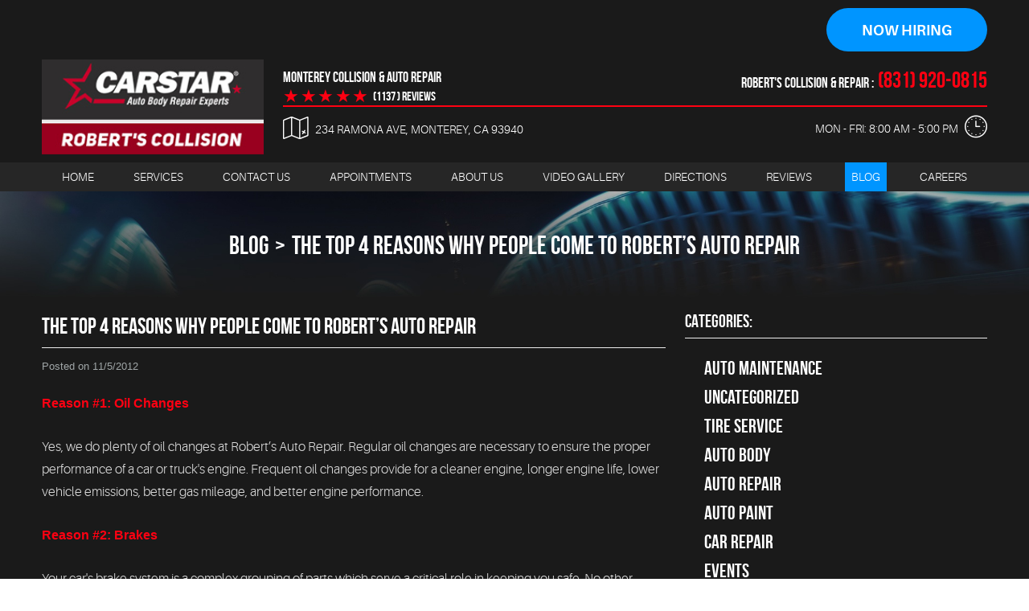

--- FILE ---
content_type: text/html; charset=utf-8
request_url: https://www.roberts-autorepair.com/blog/the-top-4-reasons-why-people-come-to-robert-s-auto-repair
body_size: 14051
content:
<!DOCTYPE HTML><html lang="en"><!-- HTML Copyright © 2026 Kukui Corporation. All rights reserved. --><head><meta charset="utf-8" /><meta name="viewport" content="width=device-width,initial-scale=1" /><title> The Top 4 Reasons Why People Come to Robert’s Auto Repair - Robert's Collision & Repair - Auto body </title><link rel="canonical" href="https://www.roberts-autorepair.com/blog/the-top-4-reasons-why-people-come-to-robert-s-auto-repair" /><meta name="robots" content="index,follow" /><meta name="keywords" content="Uncategorized, Marina, Monterey, Pacific Grove, Pebble Beach, Repair, Robert&#39;s, Robert&#39;s Auto Repair, Seaside, Del Rey Oaks, Sand City, Carmel Valley, Salinas, Carmel, Big Sur, Tire Service, Corral de Tierra, Castroville, Moss Landing" /><meta name="description" content="Reason #1: Oil Changes Yes, we do plenty of oil changes at Robert’s Auto Repair. Regular oil changes are necessary to ensure the proper ..." /><meta property="og:type" content="website" /><meta property="og:locale" content="en_US" /><meta property="og:site_name" content="Robert's Collision & Repair - Auto body" /><meta property="og:url" content="https://www.roberts-autorepair.com/blog/the-top-4-reasons-why-people-come-to-robert-s-auto-repair" /><meta property="og:title" content="The Top 4 Reasons Why People Come to Robert’s Auto Repair - Robert&#39;s Collision &amp; Repair - Auto body" /><meta property="og:description" content="Reason #1: Oil Changes Yes, we do plenty of oil changes at Robert’s Auto Repair. Regular oil changes are necessary to ensure the proper ..." /><meta property="og:image" content="https://www.roberts-autorepair.com/Files/images/og-image.jpg" /><link rel="alternate" type="application/rss+xml" href="https://www.roberts-autorepair.com/rss" title="Robert&#39;s Collision &amp; Repair - Auto body RSS" /><script type="application/ld+json">[{"@context":"https://schema.org","@type":"AutomotiveBusiness","name":"Robert's Collision & Repair - Auto body","alternateName":"Monterey Collision & Auto Repair","telephone":"+1 (831) 920-0815","currenciesAccepted":"USD","priceRange":"$$$","url":"https://www.roberts-autorepair.com","logo":"https://www.roberts-autorepair.com/Files/Images/logo.jpg","image":"https://www.roberts-autorepair.com/Files/images/google-info-window.jpg","address":{"@type":"PostalAddress","name":"Robert&#39;s Collision &amp; Repair","streetAddress":"234 Ramona Ave","addressLocality":"Monterey","addressRegion":"CA","addressCountry":"USA","postalCode":"93940"},"openingHours":["Mon-Fri 08:00-17:00"],"geo":{"@type":"GeoCoordinates","latitude":"36.6022038","longitude":"-121.8631250"},"hasmap":"https://www.google.com/maps/place/36.6022038,-121.8631250/@36.6022038,-121.8631250,17z","aggregateRating":{"@type":"AggregateRating","bestRating":"5","worstRating":"1","ratingCount":"1137","ratingValue":"4.9"},"sameAs":["https://www.google.com/search?q=Robert's%20Collision%20&%20Repair&ludocid=3566510623856218603&lrd=0x808de450a4f0970f:0x317eca84269b51eb,2,5","https://www.facebook.com/RobertsAutoRepairCA?fref=ts","http://www.yelp.com/biz/roberts-collision-and-repair-monterey","https://twitter.com/RobertsAuto","http://search.google.com/local/writereview?placeid=ChIJD5fwpFDkjYAR61GbJoTKfjE"]},{"@context":"https://schema.org","@type":"BreadcrumbList","itemListElement":[{"@type":"ListItem","position":"1","item":{"@id":"https://www.roberts-autorepair.com","name":"Home"}},{"@type":"ListItem","position":"2","item":{"@id":"https://www.roberts-autorepair.com/blog","name":"Blog"}},{"@type":"ListItem","position":"3","item":{"@id":"https://www.roberts-autorepair.com/blog/the-top-4-reasons-why-people-come-to-robert-s-auto-repair","name":"The Top 4 Reasons Why People Come to Robert’s Auto Repair"}}]},{"@context":"https://schema.org","@type":"Article","headline":"The Top 4 Reasons Why People Come to Robert’s Auto Repair","keywords":"Uncategorized, Marina, Monterey, Pacific Grove, Pebble Beach, Repair, Robert&#39;s, Robert&#39;s Auto Repair, Seaside, Del Rey Oaks, Sand City, Carmel Valley, Salinas, Carmel, Big Sur, Tire Service, Corral de Tierra, Castroville, Moss Landing","description":"Reason #1: &#160;Oil Changes Yes, we do plenty of oil changes at Robert’s Auto Repair. &#160;Regular oil changes are necessary to ensure the proper ...","genre":"Uncategorized","wordcount":"295","author":"Robert's Collision & Repair - Auto body","publisher":{"@type":"Organization","name":"Robert's Collision & Repair - Auto body","logo":{"@type":"ImageObject","url":"https://www.roberts-autorepair.com/Files/Images/logo.jpg"}},"mainEntityOfPage":"https://www.roberts-autorepair.com/blog/the-top-4-reasons-why-people-come-to-robert-s-auto-repair","datePublished":"11/5/2012","dateCreated":"11/5/2012","dateModified":"11/5/2012","articleBody":"Reason #1: &#160;Oil Changes Yes, we do plenty of oil changes at Robert’s Auto Repair. &#160;Regular oil changes are necessary to ensure the proper performance of a car or truck&#39;s engine. Frequent oil changes provide for a cleaner engine, longer engine life, lower vehicle emissions, better gas mileage, and better engine performance. Reason #2: &#160;Brakes Your car&#39;s brake system is a complex grouping of parts which serve a critical role in keeping you safe. &#160;No other system in the car is as important for your safety. &#160;Keeping your brake system in tip-top shape should be your top priority. Reason #3: &#160;Noises From The Car Noises from the car are certainly something to check out, especially if these noises from the car are new or harsh on the ears. At Robert’s Auto Repair, we have a neat-o tool called, Chassis Ears, which we use to diagnose the noises. &#160;It’s helped us pinpoint the problems much faster, making the noises from the car go away and keeping the vehicle in tip-top shape. Reason #4: &#160;Auto Body Repair We have built a great reputation for auto body repair here on the Monterey Peninsula. &#160;We are green-certified, use waterborne paint, and get the repairs done so quickly that you might be able to drive away the same day you brought your car in for auto body repair. &#160;That’s why Robert’s Auto Repair is the premier auto body shop in the area. Got a reason of your own to come in and see us at Robert’s Auto Repair? &#160;Call today to schedule a service at our 26,000 square foot facility, located at 234 Ramona Avenue, Monterey, CA 93940. Mechanical -- 831-373-1534 Body Shop -- 831-373-1535"}]</script><!-- Global site tag (gtag.js) - Google Analytics --><script async src="https://www.googletagmanager.com/gtag/js?id=UA-65077842-48"></script><script> window.dataLayer = window.dataLayer || []; function gtag(){dataLayer.push(arguments);} gtag('js', new Date()); gtag('config', 'UA-65077842-48'); gtag('config', 'G-7Q01M8LX1Z'); gtag('config', 'AW-946374074'); gtag('event', 'conversion', {'send_to': 'AW-946374074/IHIWCMXLqF8QuouiwwM'}); </script><meta name="msvalidate.01" content="16851CC274A0481089A36F987FE92C03" /><meta name="ahrefs-site-verification" content="05125f1bdbd8257b495b2bd00dd81a3308599bed79675172546d2bc9d991e38a"><style type="text/css">/*! * Bootstrap v3.3.7 (http://getbootstrap.com) * Copyright 2011-2018 Twitter, Inc. * Licensed under MIT (https://github.com/twbs/bootstrap/blob/master/LICENSE) */ /*! * Generated using the Bootstrap Customizer (<none>) * Config saved to config.json and <none> */ /*! * Bootstrap v3.3.7 (http://getbootstrap.com) * Copyright 2011-2016 Twitter, Inc. * Licensed under MIT (https://github.com/twbs/bootstrap/blob/master/LICENSE) */ /*! normalize.css v3.0.3 | MIT License | github.com/necolas/normalize.css */ html{font-family:sans-serif;-ms-text-size-adjust:100%;-webkit-text-size-adjust:100%}body{margin:0}article,aside,details,figcaption,figure,footer,header,hgroup,main,menu,nav,section,summary{display:block}audio,canvas,progress,video{display:inline-block;vertical-align:baseline}audio:not([controls]){display:none;height:0}[hidden],template{display:none}a{background-color:transparent}a:active,a:hover{outline:0}abbr[title]{border-bottom:1px dotted}b,strong{font-weight:bold}dfn{font-style:italic}h1{font-size:2em;margin:.67em 0}mark{background:#ff0;color:#000}small{font-size:80%}sub,sup{font-size:75%;line-height:0;position:relative;vertical-align:baseline}sup{top:-.5em}sub{bottom:-.25em}img{border:0}svg:not(:root){overflow:hidden}figure{margin:1em 40px}hr{-webkit-box-sizing:content-box;-moz-box-sizing:content-box;box-sizing:content-box;height:0}pre{overflow:auto}code,kbd,pre,samp{font-family:monospace,monospace;font-size:1em}button,input,optgroup,select,textarea{color:inherit;font:inherit;margin:0}button{overflow:visible}button,select{text-transform:none}button,html input[type="button"],input[type="reset"],input[type="submit"]{-webkit-appearance:button;cursor:pointer}button[disabled],html input[disabled]{cursor:default}button::-moz-focus-inner,input::-moz-focus-inner{border:0;padding:0}input{line-height:normal}input[type="checkbox"],input[type="radio"]{-webkit-box-sizing:border-box;-moz-box-sizing:border-box;box-sizing:border-box;padding:0}input[type="number"]::-webkit-inner-spin-button,input[type="number"]::-webkit-outer-spin-button{height:auto}input[type="search"]{-webkit-appearance:textfield;-webkit-box-sizing:content-box;-moz-box-sizing:content-box;box-sizing:content-box}input[type="search"]::-webkit-search-cancel-button,input[type="search"]::-webkit-search-decoration{-webkit-appearance:none}fieldset{border:1px solid silver;margin:0 2px;padding:.35em .625em .75em}legend{border:0;padding:0}textarea{overflow:auto}optgroup{font-weight:bold}table{border-collapse:collapse;border-spacing:0}td,th{padding:0}*{-webkit-box-sizing:border-box;-moz-box-sizing:border-box;box-sizing:border-box}*:before,*:after{-webkit-box-sizing:border-box;-moz-box-sizing:border-box;box-sizing:border-box}html{font-size:10px;-webkit-tap-highlight-color:rgba(0,0,0,0)}body{font-family:"Helvetica Neue",Helvetica,Arial,sans-serif;font-size:14px;line-height:1.42857143;color:#333;background-color:#fff}input,button,select,textarea{font-family:inherit;font-size:inherit;line-height:inherit}a{color:#337ab7;text-decoration:none}a:hover,a:focus{color:#23527c;text-decoration:underline}a:focus{outline:5px auto -webkit-focus-ring-color;outline-offset:-2px}figure{margin:0}img{vertical-align:middle}.img-responsive{display:block;max-width:100%;height:auto}.img-rounded{border-radius:6px}.img-thumbnail{padding:4px;line-height:1.42857143;background-color:#fff;border:1px solid #ddd;border-radius:4px;-webkit-transition:all .2s ease-in-out;-o-transition:all .2s ease-in-out;transition:all .2s ease-in-out;display:inline-block;max-width:100%;height:auto}.img-circle{border-radius:50%}hr{margin-top:20px;margin-bottom:20px;border:0;border-top:1px solid #eee}.sr-only{position:absolute;width:1px;height:1px;margin:-1px;padding:0;overflow:hidden;clip:rect(0,0,0,0);border:0}.sr-only-focusable:active,.sr-only-focusable:focus{position:static;width:auto;height:auto;margin:0;overflow:visible;clip:auto}[role="button"]{cursor:pointer}.container{margin-right:auto;margin-left:auto;padding-left:12px;padding-right:12px}@media(min-width:768px){.container{width:744px}}@media(min-width:992px){.container{width:964px}}@media(min-width:1224px){.container{width:1200px}}.container-fluid{margin-right:auto;margin-left:auto;padding-left:12px;padding-right:12px}.row{margin-left:-12px;margin-right:-12px}.col-xs-1,.col-sm-1,.col-md-1,.col-lg-1,.col-xs-2,.col-sm-2,.col-md-2,.col-lg-2,.col-xs-3,.col-sm-3,.col-md-3,.col-lg-3,.col-xs-4,.col-sm-4,.col-md-4,.col-lg-4,.col-xs-5,.col-sm-5,.col-md-5,.col-lg-5,.col-xs-6,.col-sm-6,.col-md-6,.col-lg-6,.col-xs-7,.col-sm-7,.col-md-7,.col-lg-7,.col-xs-8,.col-sm-8,.col-md-8,.col-lg-8,.col-xs-9,.col-sm-9,.col-md-9,.col-lg-9,.col-xs-10,.col-sm-10,.col-md-10,.col-lg-10,.col-xs-11,.col-sm-11,.col-md-11,.col-lg-11,.col-xs-12,.col-sm-12,.col-md-12,.col-lg-12{position:relative;min-height:1px;padding-left:12px;padding-right:12px}.col-xs-1,.col-xs-2,.col-xs-3,.col-xs-4,.col-xs-5,.col-xs-6,.col-xs-7,.col-xs-8,.col-xs-9,.col-xs-10,.col-xs-11,.col-xs-12{float:left}.col-xs-12{width:100%}.col-xs-11{width:91.66666667%}.col-xs-10{width:83.33333333%}.col-xs-9{width:75%}.col-xs-8{width:66.66666667%}.col-xs-7{width:58.33333333%}.col-xs-6{width:50%}.col-xs-5{width:41.66666667%}.col-xs-4{width:33.33333333%}.col-xs-3{width:25%}.col-xs-2{width:16.66666667%}.col-xs-1{width:8.33333333%}.col-xs-pull-12{right:100%}.col-xs-pull-11{right:91.66666667%}.col-xs-pull-10{right:83.33333333%}.col-xs-pull-9{right:75%}.col-xs-pull-8{right:66.66666667%}.col-xs-pull-7{right:58.33333333%}.col-xs-pull-6{right:50%}.col-xs-pull-5{right:41.66666667%}.col-xs-pull-4{right:33.33333333%}.col-xs-pull-3{right:25%}.col-xs-pull-2{right:16.66666667%}.col-xs-pull-1{right:8.33333333%}.col-xs-pull-0{right:auto}.col-xs-push-12{left:100%}.col-xs-push-11{left:91.66666667%}.col-xs-push-10{left:83.33333333%}.col-xs-push-9{left:75%}.col-xs-push-8{left:66.66666667%}.col-xs-push-7{left:58.33333333%}.col-xs-push-6{left:50%}.col-xs-push-5{left:41.66666667%}.col-xs-push-4{left:33.33333333%}.col-xs-push-3{left:25%}.col-xs-push-2{left:16.66666667%}.col-xs-push-1{left:8.33333333%}.col-xs-push-0{left:auto}.col-xs-offset-12{margin-left:100%}.col-xs-offset-11{margin-left:91.66666667%}.col-xs-offset-10{margin-left:83.33333333%}.col-xs-offset-9{margin-left:75%}.col-xs-offset-8{margin-left:66.66666667%}.col-xs-offset-7{margin-left:58.33333333%}.col-xs-offset-6{margin-left:50%}.col-xs-offset-5{margin-left:41.66666667%}.col-xs-offset-4{margin-left:33.33333333%}.col-xs-offset-3{margin-left:25%}.col-xs-offset-2{margin-left:16.66666667%}.col-xs-offset-1{margin-left:8.33333333%}.col-xs-offset-0{margin-left:0%}@media(min-width:768px){.col-sm-1,.col-sm-2,.col-sm-3,.col-sm-4,.col-sm-5,.col-sm-6,.col-sm-7,.col-sm-8,.col-sm-9,.col-sm-10,.col-sm-11,.col-sm-12{float:left}.col-sm-12{width:100%}.col-sm-11{width:91.66666667%}.col-sm-10{width:83.33333333%}.col-sm-9{width:75%}.col-sm-8{width:66.66666667%}.col-sm-7{width:58.33333333%}.col-sm-6{width:50%}.col-sm-5{width:41.66666667%}.col-sm-4{width:33.33333333%}.col-sm-3{width:25%}.col-sm-2{width:16.66666667%}.col-sm-1{width:8.33333333%}.col-sm-pull-12{right:100%}.col-sm-pull-11{right:91.66666667%}.col-sm-pull-10{right:83.33333333%}.col-sm-pull-9{right:75%}.col-sm-pull-8{right:66.66666667%}.col-sm-pull-7{right:58.33333333%}.col-sm-pull-6{right:50%}.col-sm-pull-5{right:41.66666667%}.col-sm-pull-4{right:33.33333333%}.col-sm-pull-3{right:25%}.col-sm-pull-2{right:16.66666667%}.col-sm-pull-1{right:8.33333333%}.col-sm-pull-0{right:auto}.col-sm-push-12{left:100%}.col-sm-push-11{left:91.66666667%}.col-sm-push-10{left:83.33333333%}.col-sm-push-9{left:75%}.col-sm-push-8{left:66.66666667%}.col-sm-push-7{left:58.33333333%}.col-sm-push-6{left:50%}.col-sm-push-5{left:41.66666667%}.col-sm-push-4{left:33.33333333%}.col-sm-push-3{left:25%}.col-sm-push-2{left:16.66666667%}.col-sm-push-1{left:8.33333333%}.col-sm-push-0{left:auto}.col-sm-offset-12{margin-left:100%}.col-sm-offset-11{margin-left:91.66666667%}.col-sm-offset-10{margin-left:83.33333333%}.col-sm-offset-9{margin-left:75%}.col-sm-offset-8{margin-left:66.66666667%}.col-sm-offset-7{margin-left:58.33333333%}.col-sm-offset-6{margin-left:50%}.col-sm-offset-5{margin-left:41.66666667%}.col-sm-offset-4{margin-left:33.33333333%}.col-sm-offset-3{margin-left:25%}.col-sm-offset-2{margin-left:16.66666667%}.col-sm-offset-1{margin-left:8.33333333%}.col-sm-offset-0{margin-left:0%}}@media(min-width:992px){.col-md-1,.col-md-2,.col-md-3,.col-md-4,.col-md-5,.col-md-6,.col-md-7,.col-md-8,.col-md-9,.col-md-10,.col-md-11,.col-md-12{float:left}.col-md-12{width:100%}.col-md-11{width:91.66666667%}.col-md-10{width:83.33333333%}.col-md-9{width:75%}.col-md-8{width:66.66666667%}.col-md-7{width:58.33333333%}.col-md-6{width:50%}.col-md-5{width:41.66666667%}.col-md-4{width:33.33333333%}.col-md-3{width:25%}.col-md-2{width:16.66666667%}.col-md-1{width:8.33333333%}.col-md-pull-12{right:100%}.col-md-pull-11{right:91.66666667%}.col-md-pull-10{right:83.33333333%}.col-md-pull-9{right:75%}.col-md-pull-8{right:66.66666667%}.col-md-pull-7{right:58.33333333%}.col-md-pull-6{right:50%}.col-md-pull-5{right:41.66666667%}.col-md-pull-4{right:33.33333333%}.col-md-pull-3{right:25%}.col-md-pull-2{right:16.66666667%}.col-md-pull-1{right:8.33333333%}.col-md-pull-0{right:auto}.col-md-push-12{left:100%}.col-md-push-11{left:91.66666667%}.col-md-push-10{left:83.33333333%}.col-md-push-9{left:75%}.col-md-push-8{left:66.66666667%}.col-md-push-7{left:58.33333333%}.col-md-push-6{left:50%}.col-md-push-5{left:41.66666667%}.col-md-push-4{left:33.33333333%}.col-md-push-3{left:25%}.col-md-push-2{left:16.66666667%}.col-md-push-1{left:8.33333333%}.col-md-push-0{left:auto}.col-md-offset-12{margin-left:100%}.col-md-offset-11{margin-left:91.66666667%}.col-md-offset-10{margin-left:83.33333333%}.col-md-offset-9{margin-left:75%}.col-md-offset-8{margin-left:66.66666667%}.col-md-offset-7{margin-left:58.33333333%}.col-md-offset-6{margin-left:50%}.col-md-offset-5{margin-left:41.66666667%}.col-md-offset-4{margin-left:33.33333333%}.col-md-offset-3{margin-left:25%}.col-md-offset-2{margin-left:16.66666667%}.col-md-offset-1{margin-left:8.33333333%}.col-md-offset-0{margin-left:0%}}@media(min-width:1224px){.col-lg-1,.col-lg-2,.col-lg-3,.col-lg-4,.col-lg-5,.col-lg-6,.col-lg-7,.col-lg-8,.col-lg-9,.col-lg-10,.col-lg-11,.col-lg-12{float:left}.col-lg-12{width:100%}.col-lg-11{width:91.66666667%}.col-lg-10{width:83.33333333%}.col-lg-9{width:75%}.col-lg-8{width:66.66666667%}.col-lg-7{width:58.33333333%}.col-lg-6{width:50%}.col-lg-5{width:41.66666667%}.col-lg-4{width:33.33333333%}.col-lg-3{width:25%}.col-lg-2{width:16.66666667%}.col-lg-1{width:8.33333333%}.col-lg-pull-12{right:100%}.col-lg-pull-11{right:91.66666667%}.col-lg-pull-10{right:83.33333333%}.col-lg-pull-9{right:75%}.col-lg-pull-8{right:66.66666667%}.col-lg-pull-7{right:58.33333333%}.col-lg-pull-6{right:50%}.col-lg-pull-5{right:41.66666667%}.col-lg-pull-4{right:33.33333333%}.col-lg-pull-3{right:25%}.col-lg-pull-2{right:16.66666667%}.col-lg-pull-1{right:8.33333333%}.col-lg-pull-0{right:auto}.col-lg-push-12{left:100%}.col-lg-push-11{left:91.66666667%}.col-lg-push-10{left:83.33333333%}.col-lg-push-9{left:75%}.col-lg-push-8{left:66.66666667%}.col-lg-push-7{left:58.33333333%}.col-lg-push-6{left:50%}.col-lg-push-5{left:41.66666667%}.col-lg-push-4{left:33.33333333%}.col-lg-push-3{left:25%}.col-lg-push-2{left:16.66666667%}.col-lg-push-1{left:8.33333333%}.col-lg-push-0{left:auto}.col-lg-offset-12{margin-left:100%}.col-lg-offset-11{margin-left:91.66666667%}.col-lg-offset-10{margin-left:83.33333333%}.col-lg-offset-9{margin-left:75%}.col-lg-offset-8{margin-left:66.66666667%}.col-lg-offset-7{margin-left:58.33333333%}.col-lg-offset-6{margin-left:50%}.col-lg-offset-5{margin-left:41.66666667%}.col-lg-offset-4{margin-left:33.33333333%}.col-lg-offset-3{margin-left:25%}.col-lg-offset-2{margin-left:16.66666667%}.col-lg-offset-1{margin-left:8.33333333%}.col-lg-offset-0{margin-left:0%}}.clearfix:before,.clearfix:after,.container:before,.container:after,.container-fluid:before,.container-fluid:after,.row:before,.row:after{content:" ";display:table}.clearfix:after,.container:after,.container-fluid:after,.row:after{clear:both}.center-block{display:block;margin-left:auto;margin-right:auto}.pull-right{float:right!important}.pull-left{float:left!important}.hide{display:none!important}.show{display:block!important}.invisible{visibility:hidden}.text-hide{font:0/0 a;color:transparent;text-shadow:none;background-color:transparent;border:0}.hidden{display:none!important}.affix{position:fixed}@-ms-viewport{width:device-width;}.visible-xs,.visible-sm,.visible-md,.visible-lg{display:none!important}.visible-xs-block,.visible-xs-inline,.visible-xs-inline-block,.visible-sm-block,.visible-sm-inline,.visible-sm-inline-block,.visible-md-block,.visible-md-inline,.visible-md-inline-block,.visible-lg-block,.visible-lg-inline,.visible-lg-inline-block{display:none!important}@media(max-width:767px){.visible-xs{display:block!important}table.visible-xs{display:table!important}tr.visible-xs{display:table-row!important}th.visible-xs,td.visible-xs{display:table-cell!important}}@media(max-width:767px){.visible-xs-block{display:block!important}}@media(max-width:767px){.visible-xs-inline{display:inline!important}}@media(max-width:767px){.visible-xs-inline-block{display:inline-block!important}}@media(min-width:768px) and (max-width:991px){.visible-sm{display:block!important}table.visible-sm{display:table!important}tr.visible-sm{display:table-row!important}th.visible-sm,td.visible-sm{display:table-cell!important}}@media(min-width:768px) and (max-width:991px){.visible-sm-block{display:block!important}}@media(min-width:768px) and (max-width:991px){.visible-sm-inline{display:inline!important}}@media(min-width:768px) and (max-width:991px){.visible-sm-inline-block{display:inline-block!important}}@media(min-width:992px) and (max-width:1223px){.visible-md{display:block!important}table.visible-md{display:table!important}tr.visible-md{display:table-row!important}th.visible-md,td.visible-md{display:table-cell!important}}@media(min-width:992px) and (max-width:1223px){.visible-md-block{display:block!important}}@media(min-width:992px) and (max-width:1223px){.visible-md-inline{display:inline!important}}@media(min-width:992px) and (max-width:1223px){.visible-md-inline-block{display:inline-block!important}}@media(min-width:1224px){.visible-lg{display:block!important}table.visible-lg{display:table!important}tr.visible-lg{display:table-row!important}th.visible-lg,td.visible-lg{display:table-cell!important}}@media(min-width:1224px){.visible-lg-block{display:block!important}}@media(min-width:1224px){.visible-lg-inline{display:inline!important}}@media(min-width:1224px){.visible-lg-inline-block{display:inline-block!important}}@media(max-width:767px){.hidden-xs{display:none!important}}@media(min-width:768px) and (max-width:991px){.hidden-sm{display:none!important}}@media(min-width:992px) and (max-width:1223px){.hidden-md{display:none!important}}@media(min-width:1224px){.hidden-lg{display:none!important}}.visible-print{display:none!important}@media print{.visible-print{display:block!important}table.visible-print{display:table!important}tr.visible-print{display:table-row!important}th.visible-print,td.visible-print{display:table-cell!important}}.visible-print-block{display:none!important}@media print{.visible-print-block{display:block!important}}.visible-print-inline{display:none!important}@media print{.visible-print-inline{display:inline!important}}.visible-print-inline-block{display:none!important}@media print{.visible-print-inline-block{display:inline-block!important}}@media print{.hidden-print{display:none!important}}*{outline:0;margin:0;border:0;padding:0}html,body,div,span,applet,object,embed,iframe,h1,h2,h3,h4,h5,h6,p,blockquote,pre,a,abbr,acronym,address,big,cite,code,del,dfn,em,img,ins,kbd,q,s,samp,small,strike,strong,sub,sup,tt,var,b,u,i,center,dl,dt,dd,ol,ul,li,fieldset,form,label,legend,table,caption,tbody,tfoot,thead,tr,th,td,article,aside,canvas,details,figure,figcaption,footer,header,hgroup,menu,nav,output,ruby,section,summary,time,mark,audio,video{background:transparent;font-size:100%;font-family:Arial,Sans-Serif;text-decoration:none;vertical-align:baseline}html,body,form{font-size:16px}body{line-height:1}article,aside,details,figcaption,figure,footer,header,hgroup,menu,nav,section{display:block}table{border-collapse:collapse;border-spacing:0}blockquote,q{quotes:none}blockquote:before,blockquote:after,q:before,q:after{content:'';content:none}input,select{border:thin solid;vertical-align:middle}textarea{border:thin solid;vertical-align:top}a:hover,a:active,a:focus{outline:0!important}.uic-hidden{display:none}.uic-active,.uic-visible{display:initial}.wrapper{position:relative;overflow:hidden;margin:0 auto;max-width:1920px;background:#1a1a1a}.header-section{position:relative;background:#1a1a1a;text-align:center}.header .header-logo-container{text-align:center;margin:10px auto}.header .header-logo{display:block;max-width:290px;width:100%}.header .header-logo img{display:block;margin:0 auto;max-width:290px;width:100%}.hd-info{padding-top:5px}.header-reviews-rating{padding:15px 0 0}.header-keywords{display:inline-block;margin:0 5px 0 0;color:#fff;font:700 1.125em/1.4em 'Bebas Neue',Arial,Sans-Serif;text-transform:uppercase;vertical-align:middle}.header-review-info{display:inline-block;margin:0 0 0 10px;vertical-align:middle}.header-review-info:before{display:inline-block;content:'★★★★★';padding-right:4px;color:#ff0012;font:400 1.4em/1 Arial,sans-serif;letter-spacing:.07em;vertical-align:middle}.header-reviews-rating a{display:inline-block;color:#fff;font:700 1em/1em 'Bebas Neue',Arial,sans-serif;text-decoration:none;vertical-align:middle}.header-reviews-rating a:hover,.header-reviews-rating a:active,.header-reviews-rating a:focus{text-decoration:underline}.header-locations-wrapper{padding-top:5px;text-align:right}.header-location-info{margin-bottom:5px}.phone-label{position:relative;display:inline-block;margin-right:5px;color:#fff;font:700 1.125em/1em 'Bebas Neue',Verdana,sans-serif;text-transform:uppercase}.phone-label:after{content:' :';color:#fff;font:inherit}.phone-link{display:inline-block;color:#ff0012;font:700 1.75em/1em 'Bebas Neue',Verdana,Sans-serif;text-transform:uppercase;text-decoration:none}.phone-link strong{font:inherit}.phone-link:hover,.phone-link:active,.phone-link:focus{color:#fff;text-decoration:none}.header-address-wrapper,.header-wh-wrapper{margin-top:10px;margin-bottom:10px}.header .address,.header-wh-wrapper .header-wh{color:#fff;font:300 .875em/1.4em 'Aileron',Arial,Sans-Serif;text-decoration:none;text-transform:uppercase}.header .address span{font:inherit}.header .address:hover,.header .address:active,.header .address:focus{color:#ed1a1a}.nav-section{z-index:1000;position:relative;background-color:#262626}.nav-trigger{display:block;padding:10px;width:50px;height:45px;background:none}.nav-trigger .icon,.nav-trigger .icon:before,.nav-trigger .icon:after{position:relative;display:block;width:100%;height:20%;background:#fff;content:"";font-size:0;border-radius:5px}.nav-trigger .icon:before{top:-200%;height:100%}.nav-trigger .icon:after{bottom:-100%;height:100%}.nav{z-index:500;position:relative;width:100%;height:auto}.nav ul{list-style:none;text-align:center}.nav li{position:relative}.nav li:hover>ul,.nav li:focus>ul,.nav li:active>ul{display:block}.nav a{display:inline-block;text-decoration:none}.nav li.static{display:inline-block}.nav li.static{margin:0}.nav li>a{display:inline-block;padding:10px 8px;color:#fff;font:300 .875em/1.2em 'Aileron',Arial,sans-serif;text-transform:uppercase}.nav li.static:first-child{margin-left:0}.nav li.static:last-child{margin-right:0}.nav li:hover>a,.nav li:focus>a,.nav li:active>a,.nav li a.selected{color:#1a1a1a;text-decoration:none}.nav ul.dynamic{z-index:100;position:absolute;top:100%;left:0;display:none;min-width:220px;background:#0690db}.nav li.dynamic{display:block;text-align:left}.nav ul.dynamic ul{top:0;left:100%;min-width:100%}.nav li.static:last-child ul{left:-100%!important}.breadcrumbs-wrapper{background-size:cover;background-repeat:no-repeat;background-position:50% 50%}.breadcrumbs{margin:45px 0;color:#fff;text-transform:uppercase;list-style:none;text-align:center}.breadcrumbs li{display:inline-block;font:400 20px/1.4em 'Bebas Neue',Arial,sans-serif}.breadcrumbs li+li:before{display:inline-block;padding:0 .25em;content:">"}.breadcrumbs a{color:#fff;text-decoration:none;font:400 20px/1.4em 'Bebas Neue',Arial,sans-serif}.breadcrumbs a:hover{color:#ff0012;text-decoration:none}.container-xl{max-width:1392px;margin:auto}.col-centered{float:none;margin:0 auto}.col-no-padding{padding:0}.flex{display:-webkit-box;display:-ms-flexbox;display:flex;-webkit-flex-wrap:wrap;-ms-flex-wrap:wrap;flex-wrap:wrap;flex-direction:column;align-items:center;justify-content:center}.flex:before,.flex:after{content:'';display:block;clear:both}@media(min-width:1224px) and (max-width:1700px){}@media(min-width:1224px){}@media(max-width:1223px){.header-review-info{margin:0}.nav li>a{padding:10px 6px}}@media(min-width:992px) and (max-width:1223px){}@media(min-width:992px){.header-review-info{margin:0}.nav-section ul.static{display:-webkit-box;display:-ms-flexbox;display:flex;-webkit-flex-wrap:wrap;-ms-flex-wrap:wrap;flex-wrap:wrap;flex-direction:row;justify-content:space-around;list-style:none}.nav-trigger{display:none}.nav li.static:hover>a,.nav li.static:focus>a,.nav li.static:active>a,.nav li.static>a.selected{background-color:#0095ff;color:#fff}.nav-section ul.dynamic>.has-dynamic:before{content:"";position:absolute;top:15px;right:5px;display:block;border:5px solid transparent;border-left:5px solid #fff;width:1px}.nav-section ul.dynamic>.has-dynamic:hover:before{border-left-color:#1a1a1a}.flex.flex-hd-info-top,.flex.flex-hd-info-bottom{flex-direction:row;justify-content:space-between;-webkit-flex-wrap:nowrap;-ms-flex-wrap:nowrap;flex-wrap:nowrap}.flex.flex-hd-info-top{border-bottom:2px solid #ff0012}.header-reviews-rating{text-align:left;flex:0 1 auto}.header-locations-wrapper{text-align:right;flex:1 0 auto}.header-keywords{display:block}.header-address-wrapper{position:relative;padding:7px 0 6px 40px;text-align:left;flex:1 1 auto}.header-address-wrapper:before{position:absolute;content:'';left:0;top:0;display:block;color:#fff;font:28px/1 'cms'}.header-wh-wrapper{position:relative;padding:8px 36px 8px 0;text-align:right;flex:1 1 auto}.header-wh-wrapper:before{position:absolute;content:'';right:0;top:0;display:block;color:#fff;font:28px/1 'cms'}}@media(max-width:991px){html,form,body{font-size:15px}.nav-trigger{display:block;position:fixed;top:10px;right:10px;z-index:901;background:rgba(119,113,110,.5)}.nav{z-index:900;position:fixed;top:0;right:-60%;overflow-y:auto;width:60%;height:100%;background:#0690db}.nav.nav-hidden,.nav.nav-visible{-moz-transition-duration:.5s;-webkit-transition-duration:.5s;-o-transition-duration:.5s;transition-duration:.5s}.nav.nav-visible{right:0%;-moz-transition-timing-function:ease-in;-webkit-transition-timing-function:ease-in;-o-transition-timing-function:ease-in;transition-timing-function:ease-in}.nav.nav-hidden{right:-60%;-moz-transition-timing-function:cubic-bezier(0,1,.5,1);-webkit-transition-timing-function:cubic-bezier(0,1,.5,1);-o-transition-timing-function:cubic-bezier(0,1,.5,1);transition-timing-function:cubic-bezier(0,1,.5,1)}.nav ul{position:static!important;margin:0 0 0 20px;min-width:0!important;background:none!important;text-align:left}.nav ul.static{margin-top:70px}.nav li{display:block!important;background:none!important;text-align:left}.nav a{display:inline-block;width:auto}.nav li.static>a{padding:8px 10px;font-size:.875em}.nav-section ul.static>.has-dynamic:before,.nav-section ul.dynamic>.has-dynamic:before{content:"";position:absolute;top:12px;right:5px;display:block;border:5px solid transparent;border-top:5px solid #fff;width:1px}.nav li.dynamic.has-dynamic{padding:0}.header .header-logo-container{margin:15px 0 0}.header .header-logo{margin:0 auto}.hire_btn{text-align:center!important}}@media(min-width:768px) and (max-width:991px){}@media(min-width:768px){.breadcrumbs li,.breadcrumbs a{font-size:32px}}@media(max-width:767px){}@media(max-width:550px){}@media(max-width:450px){.header .header-logo-container{margin:15px auto 0}html,form,body{font-size:13px}}.hire_btn{margin:0;padding:10px 0 0 0;text-align:right}.hire_btn .btn{margin:0;min-width:200px;display:inline-block;width:auto}@font-face{font-family:'Aileron';src:url('https://cdn.kukui.com/fonts/aileron/aileron-light-webfont.eot');src:url('https://cdn.kukui.com/fonts/aileron/aileron-light-webfont.eot?#iefix') format('embedded-opentype'),url('https://cdn.kukui.com/fonts/aileron/aileron-light-webfont.woff2') format('woff2'),url('https://cdn.kukui.com/fonts/aileron/aileron-light-webfont.woff') format('woff'),url('https://cdn.kukui.com/fonts/aileron/aileron-light-webfont.ttf') format('truetype'),url('https://cdn.kukui.com/fonts/aileron/aileron-light-webfont.svg#aileronlight') format('svg');font-weight:300;font-style:normal;font-display:swap}@font-face{font-family:'Aileron';src:url('https://cdn.kukui.com/fonts/aileron/aileron-lightitalic-webfont.eot');src:url('https://cdn.kukui.com/fonts/aileron/aileron-lightitalic-webfont.eot?#iefix') format('embedded-opentype'),url('https://cdn.kukui.com/fonts/aileron/aileron-lightitalic-webfont.woff2') format('woff2'),url('https://cdn.kukui.com/fonts/aileron/aileron-lightitalic-webfont.woff') format('woff'),url('https://cdn.kukui.com/fonts/aileron/aileron-lightitalic-webfont.ttf') format('truetype'),url('https://cdn.kukui.com/fonts/aileron/aileron-lightitalic-webfont.svg#aileronlight_italic') format('svg');font-weight:300;font-style:italic;font-display:swap}@font-face{font-family:'Aileron';src:url('https://cdn.kukui.com/fonts/aileron/aileron-regular-webfont.eot');src:url('https://cdn.kukui.com/fonts/aileron/aileron-regular-webfont.eot?#iefix') format('embedded-opentype'),url('https://cdn.kukui.com/fonts/aileron/aileron-regular-webfont.woff2') format('woff2'),url('https://cdn.kukui.com/fonts/aileron/aileron-regular-webfont.woff') format('woff'),url('https://cdn.kukui.com/fonts/aileron/aileron-regular-webfont.ttf') format('truetype'),url('https://cdn.kukui.com/fonts/aileron/aileron-regular-webfont.svg#aileronregular') format('svg');font-weight:400;font-style:normal;font-display:swap}@font-face{font-family:'Aileron';src:url('https://cdn.kukui.com/fonts/aileron/aileron-italic-webfont.eot');src:url('https://cdn.kukui.com/fonts/aileron/aileron-italic-webfont.eot?#iefix') format('embedded-opentype'),url('https://cdn.kukui.com/fonts/aileron/aileron-italic-webfont.woff2') format('woff2'),url('https://cdn.kukui.com/fonts/aileron/aileron-italic-webfont.woff') format('woff'),url('https://cdn.kukui.com/fonts/aileron/aileron-italic-webfont.ttf') format('truetype'),url('https://cdn.kukui.com/fonts/aileron/aileron-italic-webfont.svg#aileronitalic') format('svg');font-weight:400;font-style:italic;font-display:swap}@font-face{font-family:'Aileron';src:url('https://cdn.kukui.com/fonts/aileron/aileron-bold-webfont.eot');src:url('https://cdn.kukui.com/fonts/aileron/aileron-bold-webfont.eot?#iefix') format('embedded-opentype'),url('https://cdn.kukui.com/fonts/aileron/aileron-bold-webfont.woff2') format('woff2'),url('https://cdn.kukui.com/fonts/aileron/aileron-bold-webfont.woff') format('woff'),url('https://cdn.kukui.com/fonts/aileron/aileron-bold-webfont.ttf') format('truetype'),url('https://cdn.kukui.com/fonts/aileron/aileron-bold-webfont.svg#aileronbold') format('svg');font-weight:700;font-style:normal;font-display:swap}@font-face{font-family:'Aileron';src:url('https://cdn.kukui.com/fonts/aileron/aileron-bolditalic-webfont.eot');src:url('https://cdn.kukui.com/fonts/aileron/aileron-bolditalic-webfont.eot?#iefix') format('embedded-opentype'),url('https://cdn.kukui.com/fonts/aileron/aileron-bolditalic-webfont.woff2') format('woff2'),url('https://cdn.kukui.com/fonts/aileron/aileron-bolditalic-webfont.woff') format('woff'),url('https://cdn.kukui.com/fonts/aileron/aileron-bolditalic-webfont.ttf') format('truetype'),url('https://cdn.kukui.com/fonts/aileron/aileron-bolditalic-webfont.svg#aileronbold_italic') format('svg');font-weight:700;font-style:italic;font-display:swap}@font-face{font-family:'Bebas Neue';src:url('https://cdn.kukui.com/fonts/bebas-neue/bebasneue_bold-webfont.eot');src:url('https://cdn.kukui.com/fonts/bebas-neue/bebasneue_bold-webfont.eot?#iefix') format('embedded-opentype'),url('https://cdn.kukui.com/fonts/bebas-neue/bebasneue_bold-webfont.woff2') format('woff2'),url('https://cdn.kukui.com/fonts/bebas-neue/bebasneue_bold-webfont.woff') format('woff'),url('https://cdn.kukui.com/fonts/bebas-neue/bebasneue_bold-webfont.ttf') format('truetype'),url('https://cdn.kukui.com/fonts/bebas-neue/bebasneue_bold-webfont.svg#bebas_neuebold') format('svg');font-weight:700;font-style:normal;font-display:swap}@font-face{font-family:'cms';src:url('/Themes/Automotive/Assets/fonts/cms/cms.eot');src:url('/Themes/Automotive/Assets/fonts/cms/cms.eot?#iefix') format('embedded-opentype'),url('/Themes/Automotive/Assets/fonts/cms/cms.woff2') format('woff2'),url('/Themes/Automotive/Assets/fonts/cms/cms.woff') format('woff'),url('/Themes/Automotive/Assets/fonts/cms/cms.ttf') format('truetype'),url('/Themes/Automotive/Assets/fonts/cms/cms.svg') format('svg');font-style:normal;font-weight:normal;font-display:swap}</style><meta name="theme-color" content="#f31434"><link type="image/x-icon" href="https://www.roberts-autorepair.com/favicon.ico?v=2" rel="shortcut icon" /></head><body class="page page-blog template template-blog" itemscope="itemscope" itemtype="https://schema.org/AutomotiveBusiness"><meta itemprop="name" content="Robert's Collision & Repair - Auto body" /><meta itemprop="alternateName" content="Monterey Collision & Auto Repair" /><meta itemprop="image" content="https://www.roberts-autorepair.com/Files/images/google-info-window.jpg" /><meta itemprop="telephone" content="+1 (831) 920-0815" /><meta itemprop="priceRange" content="$$$" /><!--[if lt IE 9]><script type="text/javascript" src="https://oss.maxcdn.com/html5shiv/3.7.2/html5shiv.min.js"></script><script type="text/javascript" src="https://oss.maxcdn.com/respond/1.4.2/respond.min.js"></script><![endif]--><form method="post" action="./the-top-4-reasons-why-people-come-to-robert-s-auto-repair" id="ctl04" class="wrapper"><div class="aspNetHidden"><input type="hidden" name="__EVENTTARGET" id="__EVENTTARGET" value="" /><input type="hidden" name="__EVENTARGUMENT" id="__EVENTARGUMENT" value="" /><input type="hidden" name="__VIEWSTATE" id="__VIEWSTATE" value="qumLH+09nCkHa12UDeWUaT7RemzGlW1anlf1rQKQdt/itowEfnQIef+EkIijdUl8nfKYn4CuCw0Gu/JKMiuVDQsK5ReUBBHYyWyEqQxd1C4=" /></div><script data-uic-fixedscript="">window.sclDataSource ={"inDebugMode":false,"inEditMode":false,"locations":[{"id":"Robert\u0027s Collision \u0026 Repair - Auto body","name":"Robert\u0027s Collision \u0026 Repair","street":"234 Ramona Ave","city":"Monterey","region":"CA","zip":"93940","imageurl":"/Files/Images/Google-Info-Window.jpg","url":"http://www.roberts-autorepair.com/","lat":"36.6022038","lng":"-121.8631250","phone":"(831) 920-0815","worktime":{"locationID":"Robert\u0027s Collision \u0026 Repair - Auto body","hoursOffset":1,"daysOffset":1,"workingDays":[{"code":1,"intervals":[{"open":"08:00","close":"17:00"}]},{"code":2,"intervals":[{"open":"08:00","close":"17:00"}]},{"code":3,"intervals":[{"open":"08:00","close":"17:00"}]},{"code":4,"intervals":[{"open":"08:00","close":"17:00"}]},{"code":5,"intervals":[{"open":"08:00","close":"17:00"}]}],"enabledDays":[],"disabledDays":[]},"formatedworktime":"Mon - Fri: 8:00 AM - 5:00 PM"}],"appointments":{"worktime":[{"locationID":"Robert\u0027s Collision \u0026 Repair - Auto body","hoursOffset":1,"daysOffset":1,"workingDays":[{"code":1,"intervals":[{"open":"08:00","close":"17:00"}]},{"code":2,"intervals":[{"open":"08:00","close":"17:00"}]},{"code":3,"intervals":[{"open":"08:00","close":"17:00"}]},{"code":4,"intervals":[{"open":"08:00","close":"17:00"}]},{"code":5,"intervals":[{"open":"08:00","close":"17:00"}]}],"enabledDays":[],"disabledDays":[]}]},"directions":{"apikey":""}};</script><header class="header"><div class="hire_btn"><div class="container"><a class="btn" href="/careers" title="Now Hiring">Now Hiring</a></div></div><div class="header-section"><div class="container"><div class="row"><div class="col-xs-12 col-md-3 header-logo-container"><a href="https://www.roberts-autorepair.com" title="Robert&#39;s Collision &amp; Repair - Auto body" class="header-logo"><img src="https://www.roberts-autorepair.com/Files/Images/logo.jpg" alt="Robert's Collision & Repair - Auto body" /></a></div><div class="col-xs-12 col-md-9 hd-info"><div class="flex flex-hd-info-top"><div class="header-reviews-rating"><h1 class="header-keywords"> Monterey Collision & Auto Repair </h1><div itemscope="itemscope" itemtype="https://data-vocabulary.org/AggregateRating" class="header-review-info"><meta itemprop="votes" content="1137" /><meta itemprop="rating" content="4.94635004397537" /><a href="https://www.roberts-autorepair.com/reviews" title="See all reviews"> (1137 )&nbsp;reviews </a></div></div><div class="header-locations-wrapper"><div itemscope="itemscope" itemtype="https://schema.org/PostalAddress" class="header-location-info"><meta itemprop="streetAddress" content="234 Ramona Ave" /><meta itemprop="addressLocality" content="Monterey" /><meta itemprop="addressRegion" content="CA" /><meta itemprop="postalCode" content="93940" /><meta itemprop="telephone" content="+1 (831) 920-0815" /><span class="phone-label">Robert's Collision & Repair</span><a href="tel:8319200815" title="Call Robert&#39;s Collision &amp; Repair" class="phone-link"><strong>(831) 920-0815</strong></a></div></div></div><div class="flex flex-hd-info-bottom location"><div class="header-address-wrapper"><a href="https://www.roberts-autorepair.com/directions" title="Get directions" class="address"><span>234 Ramona Ave</span>, <span>Monterey, CA 93940</span></a></div><div class="header-wh-wrapper"><span class="header-wh">Mon - Fri: 8:00 AM - 5:00 PM</span></div></div></div></div></div></div><div class="nav-section"><div class="container"><div class="row"><div class="col-xs-12"><button class="nav-trigger" type="button" title="Toggle navigation." data-uic-navigation-trigger="header"><span class="icon"></span><span class="sr-only">Toggle Menu</span></button><div data-uic-navigation="header" class="nav nav-hidden"><ul class="static" role="menubar"><li class="static" role="menuitem"><a href="/" title="Home">Home</a></li><li class="static has-dynamic" role="menuitem"><a href="/services" title="Services">Services</a><ul class="dynamic"><li class="dynamic" role="menuitem"><a href="/auto-body" title="Auto Body & Painting Services">Auto Body & Painting Services</a></li><li class="dynamic" role="menuitem"><a href="/detail-services" title="Detail Services">Detail Services</a></li><li class="dynamic" role="menuitem"><a href="/insurance" title="Insurance">Insurance</a></li><li class="dynamic" role="menuitem"><a href="/vehicles" title="Vehicles We Service">Vehicles We Service</a></li></ul></li><li class="static" role="menuitem"><a href="/contactus" title="Contact Us">Contact Us</a></li><li class="static" role="menuitem"><a href="/appointments" title="Appointments">Appointments</a></li><li class="static has-dynamic" role="menuitem"><a href="/about-us" title="About Us">About Us</a><ul class="dynamic"><li class="dynamic" role="menuitem"><a href="/community" title="Community">Community</a></li><li class="dynamic has-dynamic" role="menuitem"><a href="/enews" title="E-Newsletter Archive">E-Newsletter Archive</a><ul class="dynamic"><li class="dynamic" role="menuitem"><a href="/henry-ford-said" title="Henry Ford Said...">Henry Ford Said...</a></li><li class="dynamic" role="menuitem"><a href="/article-july-2014" title="July 2014">July 2014</a></li><li class="dynamic" role="menuitem"><a href="/article-june-2014" title="June 2014">June 2014</a></li><li class="dynamic" role="menuitem"><a href="/may-we-offer-suggestions" title="May We Offer A Suggestion">May We Offer A Suggestion</a></li></ul></li><li class="dynamic" role="menuitem"><a href="/waiting-room" title="Waiting Room">Waiting Room</a></li></ul></li><li class="static" role="menuitem"><a href="/video-gallery" title="Video Gallery">Video Gallery</a></li><li class="static" role="menuitem"><a href="/directions" title="Directions">Directions</a></li><li class="static" role="menuitem"><a href="/reviews" title="Reviews">Reviews</a></li><li class="static selected current" role="menuitem"><a href="/blog" title="Blog" class="selected current">Blog</a></li><li class="static" role="menuitem"><a href="/careers" title="Careers">Careers</a></li></ul></div></div></div></div></div></header><div class="main" data-uic-layoutpush="auto"><div class="breadcrumbs-wrapper lazy-custom" data-src="https://www.roberts-autorepair.com/Themes/Automotive/assets/images/breadcrumb.jpg" ><div class="container"><div class="row"><div class="col-xs-12"><ul class="breadcrumbs" itemscope="itemscope" itemtype="https://schema.org/BreadcrumbList"><li itemscope itemtype="https://schema.org/ListItem" itemprop="itemListElement"><meta itemprop="url" content="https://www.roberts-autorepair.com/blog" /><meta itemprop="name" content="Blog" /><meta itemprop="position" content="2" /><a itemprop="item" href="https://www.roberts-autorepair.com/blog" title="Blog">Blog</a></li><li itemscope itemtype="https://schema.org/ListItem" itemprop="itemListElement"><meta itemprop="url" content="https://www.roberts-autorepair.com/blog/the-top-4-reasons-why-people-come-to-robert-s-auto-repair" /><meta itemprop="name" content="The Top 4 Reasons Why People Come to Robert’s Auto Repair" /><meta itemprop="position" content="3" /><a itemprop="item" href="https://www.roberts-autorepair.com/blog/the-top-4-reasons-why-people-come-to-robert-s-auto-repair" title="&quot;The Top 4 Reasons Why People Come to Robert’s Auto Repair&quot; Article">The Top 4 Reasons Why People Come to Robert’s Auto Repair</a></li></ul></div></div></div></div><div class="container"><div class="row"><div class="col-xs-12 col-md-8"><div class="row"><div data-module="blogprovider" class="col-xs-12 module module-blogprovider"><div class="article"><h2 class="title">The Top 4 Reasons Why People Come to Robert’s Auto Repair</h2><div class="entry-meta">Posted on 11/5/2012</div><div class="entry-content"><p><strong>Reason #1: Oil Changes</strong><p>Yes, we do plenty of oil changes at Robert’s Auto Repair. Regular oil changes are necessary to ensure the proper performance of a car or truck's engine. Frequent oil changes provide for a cleaner engine, longer engine life, lower vehicle emissions, better gas mileage, and better engine performance.</p><p><strong>Reason #2: Brakes</strong></p><p>Your car's brake system is a complex grouping of parts which serve a critical role in keeping you safe. No other system in the car is as important for your safety. Keeping your brake system in tip-top shape should be your top priority.</p><p><strong>Reason #3: Noises From The Car</strong><p><p>Noises from the car are certainly something to check out, especially if these noises from the car are new or harsh on the ears. At Robert’s Auto Repair, we have a neat-o tool called, Chassis Ears, which we use to diagnose the noises. It’s helped us pinpoint the problems much faster, making the noises from the car go away and keeping the vehicle in tip-top shape.</p><p><strong>Reason #4: Auto Body Repair</strong></p><p>We have built a great reputation for auto body repair here on the Monterey Peninsula. We are green-certified, use waterborne paint, and get the repairs done so quickly that you might be able to drive away the same day you brought your car in for auto body repair. That’s why Robert’s Auto Repair is the premier auto body shop in the area.</p><p>Got a reason of your own to come in and see us at Robert’s Auto Repair? Call today to schedule a service at our 26,000 square foot facility, located at 234 Ramona Avenue, Monterey, CA 93940.</p><p>Mechanical -- 831-373-1534<br> Body Shop -- 831-373-1535</p></div><div class="entry-utility"><div class="categories"><h4>Categories:</h4><a href="https://www.roberts-autorepair.com/blog/categories/uncategorized" title="See all articles from the Uncategorized category">Uncategorized</a></div><div class="tags"><h4>Tags:</h4><a href="https://www.roberts-autorepair.com/blog/tags/marina" title="See all articles tagged with Marina">Marina</a> , <a href="https://www.roberts-autorepair.com/blog/tags/monterey" title="See all articles tagged with Monterey">Monterey</a> , <a href="https://www.roberts-autorepair.com/blog/tags/pacific-grove" title="See all articles tagged with Pacific Grove">Pacific Grove</a> , <a href="https://www.roberts-autorepair.com/blog/tags/pebble-beach" title="See all articles tagged with Pebble Beach">Pebble Beach</a> , <a href="https://www.roberts-autorepair.com/blog/tags/repair" title="See all articles tagged with Repair">Repair</a> , <a href="https://www.roberts-autorepair.com/blog/tags/robert-s" title="See all articles tagged with Robert&#39;s">Robert's</a> , <a href="https://www.roberts-autorepair.com/blog/tags/robert-s-auto-repair" title="See all articles tagged with Robert&#39;s Auto Repair">Robert's Auto Repair</a> , <a href="https://www.roberts-autorepair.com/blog/tags/seaside" title="See all articles tagged with Seaside">Seaside</a> , <a href="https://www.roberts-autorepair.com/blog/tags/del-rey-oaks" title="See all articles tagged with Del Rey Oaks">Del Rey Oaks</a> , <a href="https://www.roberts-autorepair.com/blog/tags/sand-city" title="See all articles tagged with Sand City">Sand City</a> , <a href="https://www.roberts-autorepair.com/blog/tags/carmel-valley" title="See all articles tagged with Carmel Valley">Carmel Valley</a> , <a href="https://www.roberts-autorepair.com/blog/tags/salinas" title="See all articles tagged with Salinas">Salinas</a> , <a href="https://www.roberts-autorepair.com/blog/tags/carmel" title="See all articles tagged with Carmel">Carmel</a> , <a href="https://www.roberts-autorepair.com/blog/tags/big-sur" title="See all articles tagged with Big Sur">Big Sur</a> , <a href="https://www.roberts-autorepair.com/blog/tags/tire-service" title="See all articles tagged with Tire Service">Tire Service</a> , <a href="https://www.roberts-autorepair.com/blog/tags/corral-de-tierra" title="See all articles tagged with Corral de Tierra">Corral de Tierra</a> , <a href="https://www.roberts-autorepair.com/blog/tags/castroville" title="See all articles tagged with Castroville">Castroville</a> , <a href="https://www.roberts-autorepair.com/blog/tags/moss-landing" title="See all articles tagged with Moss Landing">Moss Landing</a></div></div></div></div></div></div><div class="col-xs-12 col-md-4"><div class="row"><div data-module="blogcategorieslist" class="col-xs-12 module module-blogcategorieslist"><h3><a href="https://www.roberts-autorepair.com/blog/categories" title="See all categories">Categories:</a></h3><ul><li><a href="https://www.roberts-autorepair.com/blog/categories/auto-maintenance" title="See all articles from the Auto Maintenance category">Auto Maintenance</a></li><li><a href="https://www.roberts-autorepair.com/blog/categories/uncategorized" title="See all articles from the Uncategorized category">Uncategorized</a></li><li><a href="https://www.roberts-autorepair.com/blog/categories/tire-service" title="See all articles from the tire service category">tire service</a></li><li><a href="https://www.roberts-autorepair.com/blog/categories/auto-body" title="See all articles from the Auto Body category">Auto Body</a></li><li><a href="https://www.roberts-autorepair.com/blog/categories/auto-repair" title="See all articles from the auto repair category">auto repair</a></li><li><a href="https://www.roberts-autorepair.com/blog/categories/auto-paint" title="See all articles from the Auto Paint category">Auto Paint</a></li><li><a href="https://www.roberts-autorepair.com/blog/categories/car-repair" title="See all articles from the Car Repair category">Car Repair</a></li><li><a href="https://www.roberts-autorepair.com/blog/categories/events" title="See all articles from the Events category">Events</a></li><li><a href="https://www.roberts-autorepair.com/blog/categories/detailing" title="See all articles from the Detailing category">Detailing</a></li><li><a href="https://www.roberts-autorepair.com/blog/categories/blog" title="See all articles from the Blog category">Blog</a></li><li><a href="https://www.roberts-autorepair.com/blog/categories/safety-tips" title="See all articles from the Safety Tips category">Safety Tips</a></li></ul></div></div><div class="row"><div data-module="blogtagslist" class="col-xs-12 module module-blogtagslist"><h3><a href="https://www.roberts-autorepair.com/blog/tags" title="See all tags">Tags:</a></h3><ul><li><a href="https://www.roberts-autorepair.com/blog/tags/keywords" title="See all articles tagged with keywords">keywords</a></li><li><a href="https://www.roberts-autorepair.com/blog/tags/marina" title="See all articles tagged with Marina">Marina</a></li><li><a href="https://www.roberts-autorepair.com/blog/tags/monterey" title="See all articles tagged with Monterey">Monterey</a></li><li><a href="https://www.roberts-autorepair.com/blog/tags/pacific-grove" title="See all articles tagged with Pacific Grove">Pacific Grove</a></li><li><a href="https://www.roberts-autorepair.com/blog/tags/pebble-beach" title="See all articles tagged with Pebble Beach">Pebble Beach</a></li><li><a href="https://www.roberts-autorepair.com/blog/tags/repair" title="See all articles tagged with Repair">Repair</a></li><li><a href="https://www.roberts-autorepair.com/blog/tags/robert-s" title="See all articles tagged with Robert&#39;s">Robert's</a></li><li><a href="https://www.roberts-autorepair.com/blog/tags/robert-s-auto-repair" title="See all articles tagged with Robert&#39;s Auto Repair">Robert's Auto Repair</a></li><li><a href="https://www.roberts-autorepair.com/blog/tags/seaside" title="See all articles tagged with Seaside">Seaside</a></li><li><a href="https://www.roberts-autorepair.com/blog/tags/auto-body-shop" title="See all articles tagged with auto body shop">auto body shop</a></li><li><a href="https://www.roberts-autorepair.com/blog/tags/detail" title="See all articles tagged with detail">detail</a></li><li><a href="https://www.roberts-autorepair.com/blog/tags/facial" title="See all articles tagged with facial">facial</a></li><li><a href="https://www.roberts-autorepair.com/blog/tags/alignment" title="See all articles tagged with alignment">alignment</a></li><li><a href="https://www.roberts-autorepair.com/blog/tags/car-maintenance" title="See all articles tagged with car maintenance">car maintenance</a></li><li><a href="https://www.roberts-autorepair.com/blog/tags/precision" title="See all articles tagged with precision">precision</a></li></ul><a class="link link-more" href="https://www.roberts-autorepair.com/blog/tags" title="See all tags"> ... [More]</a></div></div><div class="row"><div data-module="blogarchivelist" class="col-xs-12 module module-blogarchivelist"><h3><a href="https://www.roberts-autorepair.com/blog/archives" title="See all archives">Archives:</a></h3><ul><li><a href="https://www.roberts-autorepair.com/blog/archives/2026" title="See archives for 2026">2026</a><ul><li><a href="https://www.roberts-autorepair.com/blog/archives/january-2026" title="See archives for January 2026">January</a></li></ul></li><li><a href="https://www.roberts-autorepair.com/blog/archives/2025" title="See archives for 2025">2025</a><ul><li><a href="https://www.roberts-autorepair.com/blog/archives/december-2025" title="See archives for December 2025">December</a></li><li><a href="https://www.roberts-autorepair.com/blog/archives/november-2025" title="See archives for November 2025">November</a></li><li><a href="https://www.roberts-autorepair.com/blog/archives/october-2025" title="See archives for October 2025">October</a></li><li><a href="https://www.roberts-autorepair.com/blog/archives/september-2025" title="See archives for September 2025">September</a></li><li><a href="https://www.roberts-autorepair.com/blog/archives/august-2025" title="See archives for August 2025">August</a></li><li><a href="https://www.roberts-autorepair.com/blog/archives/july-2025" title="See archives for July 2025">July</a></li><li><a href="https://www.roberts-autorepair.com/blog/archives/june-2025" title="See archives for June 2025">June</a></li><li><a href="https://www.roberts-autorepair.com/blog/archives/may-2025" title="See archives for May 2025">May</a></li><li><a href="https://www.roberts-autorepair.com/blog/archives/april-2025" title="See archives for April 2025">April</a></li><li><a href="https://www.roberts-autorepair.com/blog/archives/march-2025" title="See archives for March 2025">March</a></li><li><a href="https://www.roberts-autorepair.com/blog/archives/january-2025" title="See archives for January 2025">January</a></li></ul></li><li><a href="https://www.roberts-autorepair.com/blog/archives/2024" title="See archives for 2024">2024</a><ul><li><a href="https://www.roberts-autorepair.com/blog/archives/november-2024" title="See archives for November 2024">November</a></li><li><a href="https://www.roberts-autorepair.com/blog/archives/october-2024" title="See archives for October 2024">October</a></li><li><a href="https://www.roberts-autorepair.com/blog/archives/september-2024" title="See archives for September 2024">September</a></li><li><a href="https://www.roberts-autorepair.com/blog/archives/july-2024" title="See archives for July 2024">July</a></li><li><a href="https://www.roberts-autorepair.com/blog/archives/june-2024" title="See archives for June 2024">June</a></li><li><a href="https://www.roberts-autorepair.com/blog/archives/may-2024" title="See archives for May 2024">May</a></li><li><a href="https://www.roberts-autorepair.com/blog/archives/april-2024" title="See archives for April 2024">April</a></li><li><a href="https://www.roberts-autorepair.com/blog/archives/february-2024" title="See archives for February 2024">February</a></li><li><a href="https://www.roberts-autorepair.com/blog/archives/january-2024" title="See archives for January 2024">January</a></li></ul></li></ul><a class="link link-more" href="https://www.roberts-autorepair.com/blog/archives" title="See all archives"> ... [More]</a></div></div></div></div></div></div><footer class="footer"><div class="footer-section"><div class="container"><div class="row"><div class="col-xs-12 col-sm-6 pull-right"><div class="location"><div class="social"><a itemprop="sameAs" target="_blank" href="https://www.facebook.com/RobertsAutoRepairCA?fref=ts" title="Visit us on Facebook" rel="nofollow noopener" class="link-facebook">Facebook</a><a itemprop="sameAs" target="_blank" href="https://www.google.com/search?q=Robert&#39;s%20Collision%20&amp;%20Repair&amp;ludocid=3566510623856218603&amp;lrd=0x808de450a4f0970f:0x317eca84269b51eb,2,5" title="Visit us on Google" rel="nofollow noopener" class="link-googleplus">Google</a><a itemprop="sameAs" target="_blank" href="https://twitter.com/RobertsAuto" title="Visit us on Twitter" rel="nofollow noopener" class="link-twitter">Twitter</a><a itemprop="sameAs" target="_blank" href="https://www.yelp.com/biz/roberts-collision-and-repair-monterey" title="Visit us on Yelp" rel="nofollow noopener" class="link-yelp">Yelp</a></div></div><div class="location"><div class="footer-phone-wrapper"><span class="phone-label">Robert's Collision & Repair</span><a href="tel:8319200815" title="Call Robert&#39;s Collision &amp; Repair" class="phone"><strong>(831) 920-0815</strong></a></div></div></div><div class="col-xs-12 col-sm-6"><div class="location"><div class="footer-wh-wrapper"><span class="footer-wh">Mon - Fri: 8:00 AM - 5:00 PM</span></div><div class="footer-address-wrapper"><a href="https://www.roberts-autorepair.com/directions" title="Get directions" class="address"><span>234 Ramona Ave</span> , <span>Monterey, CA 93940</span></a></div></div></div></div></div></div><div class="footer-disclaimers"><div class="container"><div class="row"><div class="col-xs-12 col-sm-4 footer-privacy-container"><a href="/privacy-policy" title="Privacy Policy" rel="nofollow" class="link link-privacypolicy">Privacy Policy</a></div><div class="col-xs-12 col-sm-4 footer-photocredits-container"><div id="cphFooter_ctl04" hidden="hidden" data-lightbox-window="cphFooter_ctl04" data-lightbox-template="default" class="mod-lightbox"><ul class="photocredits-list"><li><a class="photo" href="https://www.flickr.com/photos/jaguarcarsmena/16366867954/in/album-72157651659814502/" rel="follow noopener">The all-new Jaguar XF</a> by <a class="owner" href="https://www.flickr.com/photos/jaguarcarsmena/" rel="follow noopener">Jaguar MENA</a> / <a class="license" href="https://creativecommons.org/licenses/by/2.0/" rel="follow noopener">CC BY 2.0</a> website - <a class="website" href="https://www.flickr.com/" rel="follow noopener">Flickr.com</a></li><li><a class="photo" href="https://www.flickr.com/photos/thekcb/11113325223/in/dateposted/" rel="follow noopener">all-new Hyundai Genesis World Premiere Sout Korea (172)</a> by <a class="owner" href="https://www.flickr.com/photos/thekcb/" rel="follow noopener">loubeat</a> / <a class="license" href="https://creativecommons.org/licenses/by/2.0/" rel="follow noopener">CC BY 2.0</a> website - <a class="website" href="https://www.flickr.com/" rel="follow noopener">Flickr.com</a></li><li><a class="photo" href="https://www.flaticon.com/free-icon/facebook-logo-button_69407" rel="follow noopener">.flaticon-facebook2</a> by <a class="owner" href="https://www.flaticon.com/authors/bogdan-rosu" rel="follow noopener">Bogdanspn</a> / <a class="license" href="http://creativecommons.org/licenses/by/3.0/" rel="follow noopener">CC BY 3.0</a> website - <a class="website" href="https://www.flaticon.com/" rel="follow noopener">Flaticon.com</a></li><li><a class="photo" href="https://www.flaticon.com/free-icon/google-plus-logo-button_69444" rel="follow noopener">.flaticon-google plus</a> by <a class="owner" href="https://www.flaticon.com/authors/bogdan-rosu" rel="follow noopener">Bogdanspn</a> / <a class="license" href="http://creativecommons.org/licenses/by/3.0/" rel="follow noopener">CC BY 3.0</a> website - <a class="website" href="https://www.flaticon.com/" rel="follow noopener">Flaticon.com</a></li><li><a class="photo" href="https://www.flaticon.com/free-icon/twitter-logo-button_69480" rel="follow noopener">.flaticon-twitter</a> by <a class="owner" href="https://www.flaticon.com/authors/bogdan-rosu" rel="follow noopener">Bogdanspn</a> / <a class="license" href="http://creativecommons.org/licenses/by/3.0/" rel="follow noopener">CC BY 3.0</a> website - <a class="website" href="https://www.flaticon.com/" rel="follow noopener">Flaticon.com</a></li><li><a class="photo" href="https://www.flaticon.com/free-icon/big-circular-clock_78301" rel="follow noopener">.flaticon-clocks18</a> by <a class="owner" href="https://www.flaticon.com/authors/nice-and-serious" rel="follow noopener">nice and serious</a> / <a class="license" href="http://creativecommons.org/licenses/by/3.0/" rel="follow noopener">CC BY 3.0</a> website - <a class="website" href="https://www.flaticon.com/" rel="follow noopener">Flaticon.com</a></li><li><a class="photo" href="https://www.flaticon.com/free-icon/big-circular-clock_78301" rel="follow noopener">.flaticon-clocks18</a> by <a class="owner" href="https://www.flaticon.com/authors/nice-and-serious" rel="follow noopener">nice and serious</a> / <a class="license" href="http://creativecommons.org/licenses/by/3.0/" rel="follow noopener">CC BY 3.0</a> website - <a class="website" href="https://www.flaticon.com/" rel="follow noopener">Flaticon.com</a></li><li><a class="photo" href="https://www.flaticon.com/free-icon/folded-map-with-mark_78357" rel="follow noopener">.flaticon-paper40</a> by <a class="owner" href="https://www.flaticon.com/authors/nice-and-serious" rel="follow noopener">nice and serious</a> / <a class="license" href="http://creativecommons.org/licenses/by/3.0/" rel="follow noopener">CC BY 3.0</a> website - <a class="website" href="https://www.flaticon.com/" rel="follow noopener">Flaticon.com</a></li><li><a class="photo" href="https://www.flaticon.com/free-icon/floating-with-add-button_78316" rel="follow noopener">.flaticon-lifesaver19</a> by <a class="owner" href="https://www.flaticon.com/authors/nice-and-serious" rel="follow noopener">nice and serious</a> / <a class="license" href="http://creativecommons.org/licenses/by/3.0/" rel="follow noopener">CC BY 3.0</a> website - <a class="website" href="https://www.flaticon.com/" rel="follow noopener">Flaticon.com</a></li><li><a class="photo" href="https://www.flaticon.com/free-icon/acceptance-circular-button_53623" rel="follow noopener">.flaticon-acceptance</a> by <a class="owner" href="https://www.flaticon.com/authors/rami-mcmin" rel="follow noopener">rami mcmin</a> / <a class="license" href="http://creativecommons.org/licenses/by/3.0/" rel="follow noopener">CC BY 3.0</a> website - <a class="website" href="https://www.flaticon.com/" rel="follow noopener">Flaticon.com</a></li></ul></div><a href="javascript:void(0);" title="Photo credits" data-lightbox-open="cphFooter_ctl04" class="link link-photocredits">Image Credits</a></div><div class="col-xs-12 col-sm-4 kukui-logo-container"><a class="link link-webmaster" target="_blank" href="//kukui.com" rel="nofollow noopener" title="Website by Kukui">Website by <span>kukui</span></a></div><div class="col-xs-12 footer-nap-container"><div itemprop="address" itemscope="" itemtype="http://schema.org/PostalAddress" class="nap"> 234 Ramona Ave Monterey, CA 93940 (831) 373-1535 ARD 289442 </div></div></div></div></div></footer><div class="ada-holder" style="position: relative;"><svg style="fill: #f1f1f1;position: absolute;bottom: 10px;left: 10px;" xmlns="http://www.w3.org/2000/svg" width="25" height="33" viewBox="0 0 19 24"><title>Robert's Collision & Repair - Auto body is committed to ensuring effective communication and digital accessibility to all users. We are continually improving the user experience for everyone, and apply the relevant accessibility standards to achieve these goals. We welcome your feedback. Please call Robert's Collision & Repair (831) 373-1535 if you have any issues in accessing any area of our website.</title><path class="cls-1" d="M18.386,19.366a1.438,1.438,0,0,1-1.439,1.31c-0.039,0-.079,0-0.119,0a1.432,1.432,0,0,1-1.323-1.537l0.475-5.742-1.95.107a7.215,7.215,0,0,1-1.255,8.2l-1.868-1.843a4.636,4.636,0,0,0,1.236-3.151A4.763,4.763,0,0,0,4.2,13.239L2.33,11.4A7.408,7.408,0,0,1,6.195,9.511L9.771,5.492,7.745,4.332,5.294,6.489a1.459,1.459,0,0,1-2.041-.115A1.413,1.413,0,0,1,3.37,4.361L6.6,1.515a1.46,1.46,0,0,1,1.688-.169s6.618,3.793,6.629,3.8a1.42,1.42,0,0,1,.645.9,1.655,1.655,0,0,1-.355,1.564L12.436,10.73l5.039-.277a1.458,1.458,0,0,1,1.115.428A1.415,1.415,0,0,1,19,11.993ZM15.913,4.774a2.4,2.4,0,0,1-2.419-2.387,2.419,2.419,0,0,1,4.838,0A2.4,2.4,0,0,1,15.913,4.774ZM2.639,16.708a4.762,4.762,0,0,0,7.418,3.879l1.888,1.863A7.42,7.42,0,0,1,7.391,24,7.342,7.342,0,0,1,0,16.708a7.2,7.2,0,0,1,1.572-4.493L3.46,14.077A4.617,4.617,0,0,0,2.639,16.708Z"/></svg></div><script type="text/javascript"> var theForm = document.forms['ctl04']; if (!theForm) { theForm = document.ctl04; } function __doPostBack(eventTarget, eventArgument) { if (!theForm.onsubmit || (theForm.onsubmit() != false)) { theForm.__EVENTTARGET.value = eventTarget; theForm.__EVENTARGUMENT.value = eventArgument; theForm.submit(); } } </script><script defer type="text/javascript" src="/js/asp-surrogate.js?v=c9VMhZGchHi5Ia-JL11fPQqgQ5pwdcpY53xGJVyKvWg1"></script>
<script type="deferred/javascript">Sys.WebForms.PageRequestManager._initialize('ctl00$ScriptManagerMain', 'ctl04', [], [], [], 90, 'ctl00');</script></form><script src="https://maps.googleapis.com/maps/api/js?key=AIzaSyDbqVKcyeL2Mk9xxi9EJuue3HA0JKfu0Eg&amp;libraries=geometry&amp;sclsyncload=true&callback=Function.prototype&v=3.53"></script><noscript id="deferred-styles"><link href="/css/default/Deferred%20Styles.css?v=UHrzHvlGCxJ4UL3we-knhRpk7XstVxA8scmEgGqDd4g1" type="text/css" rel="stylesheet" /></noscript><script type="text/javascript">var loadDeferredStyles=function(){var a=document.getElementById("deferred-styles"),b=document.createElement("div");b.innerHTML=a.textContent;document.body.appendChild(b);a.parentElement.removeChild(a)},raf=window.requestAnimationFrame||window.mozRequestAnimationFrame||window.webkitRequestAnimationFrame||window.msRequestAnimationFrame;raf?raf(function(){window.setTimeout(loadDeferredStyles,0)}):window.addEventListener("load",loadDeferredStyles);</script><script defer type="text/javascript" src="/js/default/theme.js?v=sPMS2l9vAJIFiOCQwfPBp5g8ALGrFxjAsj8LVuzMOw81"></script></body><!-- HTML Copyright © 2026 Kukui Corporation. All rights reserved. --></html>